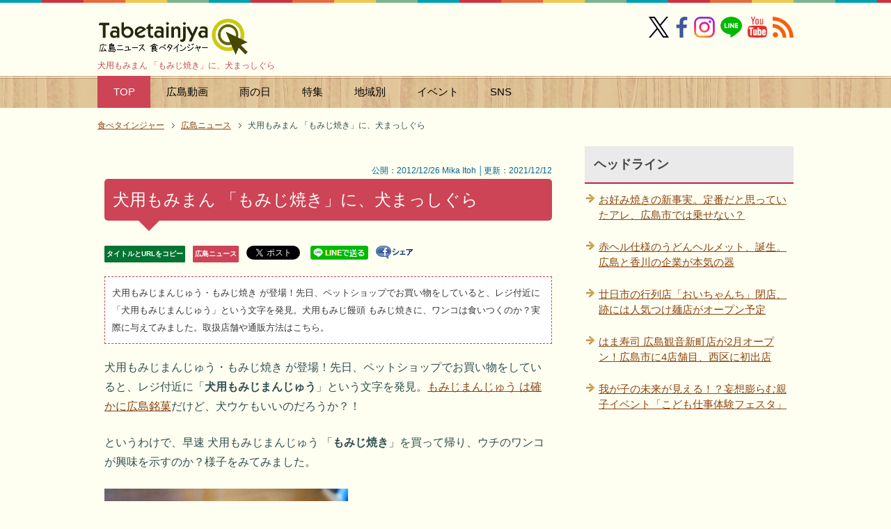

--- FILE ---
content_type: text/html
request_url: https://tabetainjya.com/archives/cat_3/post_2559/
body_size: 33307
content:
<?xml version="1.0" encoding="UTF-8"?>
<!DOCTYPE html PUBLIC "-//W3C//DTD XHTML 1.0 Transitional//EN" "https://www.w3.org/TR/xhtml1/DTD/xhtml1-transitional.dtd">
<html xmlns="https://www.w3.org/1999/xhtml" dir="ltr" xml:lang="ja" lang="ja" xmlns:og="https://ogp.me/ns#" xmlns:fb="https://www.facebook.com/2008/fbml">
<head>
<meta http-equiv="Content-Type" content="text/html; charset=UTF-8" />
<meta name="DC.date" content="2026-01-29T18:25:14+09:00" />
<title>犬用もみまん 「もみじ焼き」に、犬まっしぐら </title>
<meta name="viewport" content="width=device-width, initial-scale=1.0" />
<meta name="keywords" content="もみじまんじゅう,犬用もみじ饅頭,もみじ焼き,もみじ饅頭" />
<meta name="description" content="犬用もみまん 「もみじ焼き」に、犬まっしぐら  - 犬用もみじまんじゅう・もみじ焼き が登場！先日、ペットショップでお買い物をしていると、レジ付近に「犬用もみじまんじゅう」という文字を発見。犬用もみじ饅頭 もみじ焼きに、ワンコは食いつくのか？実際に与えてみました。取扱店舗や通販方法はこちら。" />
<meta http-equiv="Content-Style-Type" content="text/css" />
<meta http-equiv="Content-Script-Type" content="text/javascript" />
<meta name="copyright" content="Copyright &copy; https://dialife.biz/" />
<!--[if IE]><meta http-equiv="imagetoolbar" content="no" /><![endif]-->
<!--OGP-->
<meta property="og:type" content="article">
<meta property="og:title" content="犬用もみまん 「もみじ焼き」に、犬まっしぐら ">
<meta property="og:url" content="https://tabetainjya.com/archives/cat_3/post_2559/">
<meta property="og:description" content="犬用もみじまんじゅう・もみじ焼き が登場！先日、ペットショップでお買い物をしていると、レジ付近に「犬用もみじまんじゅう」という文字を発見。犬用もみじ饅頭 もみじ焼きに、ワンコは食いつくのか？実際に与えてみました。取扱店舗や通販方法はこちら。">
<meta property="og:site_name" content="広島ニュース 食べタインジャー">
<meta property="fb:app_id" name="fb:app_id" content="1505302306349070" />
<meta property="og:image" name="og:image" content="https://tabetainjya.com/img/1212/momiman2.jpg" />
<meta name="twitter:card" content="summary_large_image" />
<meta name="twitter:site" content="@tabetainjya" />
<meta name="twitter:title" content="犬用もみまん 「もみじ焼き」に、犬まっしぐら " />
<meta name="twitter:description" content="犬用もみじまんじゅう・もみじ焼き が登場！先日、ペットショップでお買い物をしていると、レジ付近に「犬用もみじまんじゅう」という文字を発見。犬用もみじ饅頭 もみじ焼きに、ワンコは食いつくのか？実際に与えてみました。取扱店舗や通販方法はこちら。" />

<meta name="thumbnail" content="https://tabetainjya.com/img/1212/momiman1.jpg" /><!--mobile検索-->
<meta name="robots" content="max-image-preview:large"><!--最大サイズ表示-->
<link rel="stylesheet" href="https://tabetainjya.com/css2/common.css" type="text/css" media="all" />
<link rel="stylesheet" href="https://tabetainjya.com/css2/layout.css" type="text/css" media="all" />
<link rel="stylesheet" href="https://tabetainjya.com/css2/design2.css" type="text/css" media="all" />
<link rel="stylesheet" href="https://tabetainjya.com/css2/mobile.css" type="text/css" media="all" />
<link rel="stylesheet" href="https://tabetainjya.com/css2/advanced.css" type="text/css" media="all" />
<link rel="stylesheet" href="https://tabetainjya.com/css2/print.css" type="text/css" media="print" />
<link rel="canonical" href="https://tabetainjya.com/archives/cat_3/post_2559/"><!-- 正規URL-->
<link rel="alternate" type="application/atom+xml" title="Atom" href="https://tabetainjya.com/atom.xml" />
<link rel="shortcut icon" type="image/x-icon" href="https://tabetainjya.com/favicon.ico" />
<link rel="apple-touch-icon" href="https://tabetainjya.com/images/icon_apple_touch.png" />
<link rev="made" href="mailto:mail&#64;tabetainjya&#46;com" />
<link rel="stylesheet" href="https://use.fontawesome.com/releases/v5.15.3/css/all.css" integrity="sha384-SZXxX4whJ79/gErwcOYf+zWLeJdY/qpuqC4cAa9rOGUstPomtqpuNWT9wdPEn2fk" crossorigin="anonymous"><!--FontAwesomeを使う-->
<script type="text/javascript" src="https://ajax.googleapis.com/ajax/libs/jquery/1.8.3/jquery.min.js"></script>
</head>

<body id="page" class="col2">
<div id="fb-root"></div>
<div id="container">

<!--▼ヘッダー-->
<div id="header">
<div id="header-in">

<div id="header-title">
<p class="header-logo"><a href="https://tabetainjya.com/">
	<img src="https://tabetainjya.com/images/logo.png" width="216" height="55" alt="広島ニュース 食べタインジャー" />
</a></p>
<h1>犬用もみまん 「もみじ焼き」に、犬まっしぐら </h1>
</div>

<div class="al-r flexnav">
<a href="https://x.com/tabetainjya" target="_blank"><img src="https://tabetainjya.com/img/snsm1.png" width="29" height="30" alt="X（旧ツイッター）" /></a> 
<a href="https://www.facebook.com/tabetainjya" target="_blank"><img src="https://tabetainjya.com/img/snsm2.png" width="30" height="30" alt="facebookページ" /></a> 
<span class="p5-r"><a href="https://www.instagram.com/tabetainjya/" target="_blank"><img src="https://tabetainjya.com/img/snsm3.png" width="30" height="30" alt="インスタグラム" /></a></span>
<span class="p5-r"><a href="https://line.me/ti/p/%40hhk2934v" target="_blank"><img src="https://tabetainjya.com/img/snsm4.png" width="31" height="30" alt="LINEを友達に追加" /></a></span>
<span class="p5-r"><a href="https://www.youtube.com/user/tabetainjyaa" target="_blank"><img src="https://tabetainjya.com/img/snsm5.png" width="28" height="30" alt="Youtube" /></a></span>
<a href="https://tabetainjya.com/atom.xml" target="_blank"><img src="https://tabetainjya.com/img/snsm6.png" width="30" height="30" alt="rss" /></a></div>

</div>
</div>
<!--▲ヘッダー-->

<div id="global-nav" class="mob-nav">
<dl id="global-nav-in">
<dt class="btn-gnav"> カテゴリ・特集メニュー</dt>
<dd class="menu-wrap">
<ul id="menu">
<li class="current"><a href="https://tabetainjya.com/" title="ホームへ">TOP</a></li>
<li><a href="https://tabetainjya.com/hiroshima/cinema/">広島動画</a></li>
<li><a href="https://tabetainjya.com/hiroshima/rain/">雨の日</a></li>
<li><a href="https://tabetainjya.com/#tokusyu">特集</a></li>
<li><a href="https://tabetainjya.com/#areasearch" title="広島エリア">地域別</a></li>
<li><a href="https://tabetainjya.com/hiroshima/eventlist/">イベント</a>
  <ul>
  <li><a href="https://tabetainjya.com/hiroshima/calendar/">今日のイベント</a></li>
  <li><a href="https://tabetainjya.com/hiroshima/enta/">広島のエンタメ</a></li>
  <li><a href="https://tabetainjya.com/hiroshima/eventlist/">イベント新着一覧</a></li> 
  <li><a href="https://tabetainjya.com/hiroshima/child/">子供向けイベント</a></li>
  <li><a href="https://tabetainjya.com/hiroshima/event/">年間イベント</a></li>
  <li><a href="https://tabetainjya.com/archives/entertainment/">映画ニュース</a></li>
  </ul></li>
<li><a href="#sns">SNS</a>
	<ul>
		<li><a href="https://www.facebook.com/tabetainjya" target="_blank">Facebook</a></li>
		<li><a href="https://x.com/tabetainjya" target="_blank">X（旧Twitter）</a></li>
		<li><a href="https://line.me/ti/p/%40hhk2934v" target="_blank">LINE</a></li>
		<li><a href="https://www.instagram.com/tabetainjya/" target="_blank">Instagram</a></li>
		<li><a href="https://www.youtube.com/user/tabetainjyaa" target="_blank">Youtube</a></li>
		<li><a href="https://tabetainjya.com/atom.xml" target="_blank">RSS</a></li>
	</ul>
</li>
</ul>
</dd>
</dl>
</div>

<!--main-->
<div id="main">
<!--main-in-->
<div id="main-in">

<!--▼パン屑ナビ-->
<div id="breadcrumbs" class="mob-nav">
<ol itemscope itemtype="http://schema.org/BreadcrumbList">
  <li itemprop="itemListElement" itemscope itemtype="http://schema.org/ListItem">
    <a href="https://tabetainjya.com/" itemprop="item"><span itemprop="name">食べタインジャー</span></a>
    <meta itemprop="position" content="1" /> </li>
  <li itemprop="itemListElement" itemscope itemtype="http://schema.org/ListItem">
    <a href="https://tabetainjya.com/archives/cat_3/" itemprop="item"><span itemprop="name">広島ニュース</span></a>
    <meta itemprop="position" content="2" /></li>
  <li itemprop="itemListElement" itemscope itemtype="http://schema.org/ListItem">
    <span itemprop="name">犬用もみまん 「もみじ焼き」に、犬まっしぐら </span>
    <meta itemprop="position" content="3" /></li>
</ol>
</div>
<!--▲パン屑ナビ-->

<!--▽メイン＆サブ-->
<div id="main-and-sub">

<!--▽メインコンテンツ-->
<div id="main-contents">

<!--conts-->
<div class="contents">
<div class="s al-r" style="line-height:2.0"><br />
&nbsp;&nbsp;&nbsp;公開：2012/12/26 Mika Itoh │更新：2021/12/12</div>
<h2>犬用もみまん 「もみじ焼き」に、犬まっしぐら </h2>
<ul class="sb m30-b">
<li class="lh20"><div class="copy_btn urlbtn-border" data-clipboard-text="犬用もみまん 「もみじ焼き」に、犬まっしぐら &nbsp;https://tabetainjya.com/archives/cat_3/post_2559/">タイトルとURLをコピー</div></li>
<li class="lh20"><a href="https://tabetainjya.com/archives/cat_3/" class="catebtn-border">広島ニュース</a></li>
<li class="lh20"><div style="width:65px;height:22px;float:left;"><a href="https://twitter.com/share" class="twitter-share-button"{count} data-via="tabetainjya" data-lang="ja" data-dnt="true">ツイート</a><script>!function(d,s,id){var js,fjs=d.getElementsByTagName(s)[0],p=/^http:/.test(d.location)?'http':'https';if(!d.getElementById(id)){js=d.createElement(s);js.id=id;js.src=p+'://platform.twitter.com/widgets.js';fjs.parentNode.insertBefore(js,fjs);}}(document, 'script', 'twitter-wjs');</script></div>　</li>
<li class="lh20"><a href="https://line.me/R/msg/text/?犬用もみまん 「もみじ焼き」に、犬まっしぐら %0D%0Ahttps://tabetainjya.com/archives/cat_3/post_2559/"><img src="https://tabetainjya.com/img/linebtn.png" width="83" height="20" alt="LINEで送る" /></a></li>
<li class="lh20"><a href="https://www.facebook.com/sharer.php?u=https://tabetainjya.com/archives/cat_3/post_2559/" rel="nofollow" target="_blank"><img src="https://tabetainjya.com/img/share.gif" width="54" height="19" alt="シェアする" class="vl-t" /></a></li>
<li class="lh20"><iframe src="https://www.facebook.com/plugins/like.php?href=https://tabetainjya.com/archives/cat_3/post_2559/&width=112&layout=button_count&action=like&size=small&share=false&height=21&appId=1505302306349070" width="112" height="21" style="border:none;overflow:hidden" scrolling="no" frameborder="0" allowfullscreen="true" allow="autoplay; clipboard-write; encrypted-media; picture-in-picture; web-share"></iframe></li>
</ul>


<h3 class="m20-b" style="line-height:2">犬用もみじまんじゅう・もみじ焼き が登場！先日、ペットショップでお買い物をしていると、レジ付近に「犬用もみじまんじゅう」という文字を発見。犬用もみじ饅頭 もみじ焼きに、ワンコは食いつくのか？実際に与えてみました。取扱店舗や通販方法はこちら。</h3>

		<p>犬用もみじまんじゅう・もみじ焼き が登場！先日、ペットショップでお買い物をしていると、レジ付近に「<span class="b">犬用もみじまんじゅう</span>」という文字を発見。<a href="https://tabetainjya.com/mtcompo/mt-search.cgi?IncludeBlogs=2&tag=%E3%82%82%E3%81%BF%E3%81%98%E9%A5%85%E9%A0%AD&limit=20">もみじまんじゅう は確かに広島銘菓</a>だけど、犬ウケもいいのだろうか？！</p>

<p>というわけで、早速 犬用もみじまんじゅう 「<span class="b">もみじ焼き</span>」を買って帰り、ウチのワンコが興味を示すのか？様子をみてみました。</p>

<p><a href="https://tabetainjya.com/archives/cat_3/post_2559/"><img alt="犬用もみまん 「もみじ焼き」に、犬まっしぐら " src="https://tabetainjya.com/img/1212/momiman2.jpg" width="350" height="476" /></a></p>

<p>ビリッと袋を開け、犬用もみじまんじゅう を取り出してみると、見た目は本当に普通の人間用のもみじ饅頭にソックリです。ワンコも興味津々。ジーッと、もみまんを見つめています。</p>

<p>が、なかなか近寄らない。あまりいい匂いがしないのだろうか？と心配しましたが、よく考えてみると 食べ物は「ヨシッ！」の掛け声がかかるまで『マテ』の状態にしつけていたことをすっかり忘れていた…！ 慌てて「ヨシ！」と声を掛ける。すると、</p>

<p><img alt="犬用もみじまんじゅう 「もみじ焼き」に、犬まっしぐら " src="https://tabetainjya.com/img/1212/momiman1.jpg" width="350" height="466" /></p>

<p>間髪入れずに、ガブリ！　そのまま一気に食べ尽くしました。</p>
		

<p><!-- 個別段落上300×250 -->
<script async src="//pagead2.googlesyndication.com/pagead/js/adsbygoogle.js"></script>
<ins class="adsbygoogle"
     style="display:block; text-align:center;"
     data-ad-layout="in-article"
     data-ad-format="fluid"
     data-ad-client="ca-pub-0661987339735327"
     data-ad-slot="1690234239"></ins>
<script>
     (adsbygoogle = window.adsbygoogle || []).push({});
</script></p>


		
		<div id="more" class="entry-more">
		<h4>犬用もみじまんじゅう、美味しいの？</h4>

<p>なかなかいい食べっぷりを見せてくれたので、今度はいつもオヤツで食べている「<a href="http://www.amazon.co.jp/exec/obidos/ASIN/B009PGAS8O/yevis-22/" target="_blank">ササミ巻き巻き犬用ガム</a>」と並べて、どちらに興味を示すか試してみました。</p>

<p><img alt="犬用もみじ饅頭 vs ササミ巻き巻き小型犬用ガム" src="https://tabetainjya.com/img/1212/momiman4.jpg" width="490" height="335" /></p>

<p>犬用もみじ饅頭と、ササミ巻き巻き犬用ガム との間で、揺れ動くワンコ。しかし、少し考えて選んだのはなんと、</p>

<p><img alt="犬用 もみじ饅頭 もみじ焼き" src="https://tabetainjya.com/img/1212/momiman5.jpg" width="490" height="321" /></p>

<p>もみまんだ！！</p>

<p>個人的には、ササミ巻き巻きに行くだろうと予想していたので、とても意外な結果でした。</p>

<p>犬用もみじ饅頭 もみじ焼きの中身は、どんな風になっているのか？というと、餡子は入っておらずスポンジのみ。甘さは控えてあるものの、スポンジにはちゃんとほんのり甘みもあります。</p>

<p><img alt="もみじ焼き 犬用もみじ饅頭の中身と味" src="https://tabetainjya.com/img/1212/momiman3.jpg" width="490" height="356" /></p>

<p>ペットショップではバラ売りされていて、1つずつ透明な袋詰めで売られていました。もみじ饅頭と一緒に、犬用鯛焼き（？）の姿も。</p>

<p><img alt="犬用もみじ饅頭 もみじ焼き" src="https://tabetainjya.com/img/1212/momiman6.jpg" width="350" height="425" /></p>

<p>外見は普通のもみじ饅頭と同じ焼き型を使って作られているようでソックリな仕上がりですが、味はちゃんとワンコに配慮して作られているようです。</p>

<p>ただ、価格が1つ148円となっていて、普通のもみじ饅頭より高いというのが、個人的に残念ポイントではありましたが、ワンコの食いつきはなかなかのモノでした。</p>

<p>その他いろいろ、もみまん関連：</p>

<div id="list"><ul><li><a href="https://tabetainjya.com/archives/hatsukaichi1/post_174/">これが本当のもみじ饅頭の元祖店だ！ 広島銘菓を誕生させた「高津堂」</a></li>
<li><a href="https://tabetainjya.com/archives/hatsukaichi1/post_143/">宮島での街歩きにはコレ！揚げたてをハフハフ食べたい「揚げもみじ」</a></li>
<li><a href="https://tabetainjya.com/archives/hatsukaichi1/post_2311/">パリパリモナカが美味しい、もみじまん アイスモナカ</a></li></ul></div>

<p>犬用もみじ饅頭「もみじ焼き」は、広島県内の<a href="http://www.lic-amigo.jp/" target="_blank">アミーゴというペットショップ</a>や、<a href="http://www.yaleyale.co.jp/" target="_blank">エールエールA館</a>（福屋 広島駅前のペットランド）で取り扱いあり。また、製造元の<a href="http://www.e-3ya.com/" target="_blank">三矢コーポレーション</a>さんのホームページから通販することも可能なようです。</p>

<p>※内容は執筆時のもの。営業を確認してからお出かけ下さい。</p>
<!-- 食べ個別文末 -->
<p><ins class="adsbygoogle"
     style="display:block"
     data-ad-client="ca-pub-0661987339735327"
     data-ad-slot="6934822050"
     data-ad-format="auto"
     data-full-width-responsive="true"></ins>
<script>
(adsbygoogle = window.adsbygoogle || []).push({});
</script></p>
		</div>
		

<!--PR用-->
<p class="s"></p>
<!--/PR用-->

<div style="text-align: left; margin: 10px auto 20px;"><div class="copy_btn" data-clipboard-text="犬用もみまん 「もみじ焼き」に、犬まっしぐら &nbsp;https://tabetainjya.com/archives/cat_3/post_2559/" style="width:300px; height:40px; border: 2px solid #06c755; border-radius: 3px; background: white; padding: 6px 0px; text-align: center; position: relative; cursor: pointer; color: #222; font-size: 14px; font-weight: 700; display: inline-block; vertical-align: middle;"><i class="fas fa-hand-point-right"></i> この記事のタイトルとURLをコピー</div></div>

<!-- ↓クリップボード操作用js -->
<script src="https://cdn.jsdelivr.net/clipboard.js/1.5.13/clipboard.min.js"></script>
<script>
var clipboard = new Clipboard('.copy_btn'); 
//クリックしたときの挙動
$(function(){
  $('.copy_btn').click(function(){
    $(this).addClass('copied'); 
    $(this).text('コピー完了！'); 
  });
});
</script>

</div>
<!--/cont-->

<div style="background-color:#f6f6f6; padding:7px 10px 7px 10px; margin-top:-20px;" class="f08em">
<ul class="m15-t" style="line-height:1.7"><li>当サイトの掲載内容は、公開時点または取材時点の情報です。最新記事・過去記事に限らず公開日以降に内容が変更されている場合がありますので、ご利用前に公式の最新情報を必ずご確認下さい。</li>
<li>記事の内容については注意を払っておりますが、万一トラブルや損害が生じても責任は負いかねます。各施設・サービス等の利用はご自身の判断でお願い致します。</li>
<li>当サイトではアフィリエイトプログラムを使用しています。</li></ul></div>
<br />

<hr class="type4" />

<script async src="//pagead2.googlesyndication.com/pagead/js/adsbygoogle.js"></script>
<ins class="adsbygoogle"
     style="display:block"
     data-ad-format="autorelaxed"
     data-ad-client="ca-pub-0661987339735327"
     data-ad-slot="7673552469"></ins>
<script>
     (adsbygoogle = window.adsbygoogle || []).push({});
</script>
<br />
<p class="c"><a href="https://line.me/S/sticker/1590991" target="_blank"><img src="https://tabetainjya.com/pr/carpbanner2.png" width="330" height="60" alt="カープを熱烈応援 スタンプ" /></a></p>

<p class="danraku">あわせて読みたい</p>


<ul>



<li class="p15-b b f11em"><a href="https://tabetainjya.com/archives/cat_3/mirai-wakuwaku/">我が子の未来が見える！？妄想膨らむ親子イベント「こども仕事体験フェスタ」</a></li>




<li class="p15-b b f11em"><a href="https://tabetainjya.com/archives/cat_3/line-sinsei/">呉・福山・廿日市など、LINEで直接 住民票など証明書の申請が出来る！広島県内でも続々と</a></li>




<li class="p15-b b f11em"><a href="https://tabetainjya.com/archives/hatsukaichi2/post_8260/">けん玉ギネス記録に挑戦！廿日市市のスポーツ公園で開催・ゲストに三山ひろし</a></li>




<li class="p15-b b f11em"><a href="https://tabetainjya.com/archives/cat_3/furusawa/">古沢アナ「満点ママ」を卒業、TSSも3月退社へ「これからの人生のんびりと」</a></li>




<li class="p15-b b f11em"><a href="https://tabetainjya.com/archives/cat_19/purebato2026/">広島に「プレバト展」がやってくる！1ヶ月限定、福山にて400点以上を展示</a></li>




<li class="p15-b b f11em"><a href="https://tabetainjya.com/archives/cat_3/post_8256/">この冬最強寒波、成人の日直撃 広島にも大雪の可能性「大雪時の外出控えて」</a></li>


</ul>
<p class="b"><a href="https://tabetainjya.com/mtcompo/expertad.cgi?__mode=view&amp;_type=entry&amp;id=3703&amp;blog_id=2" rel="nofollow"><img src="https://tabetainjya.com/images/icon/bullet.png" width="19" height="19" class="vl-m" alt="edit" /></a> <a href="https://tabetainjya.com/archives/cat_3/">『広島ニュース』一覧</a> ／ <a href="https://tabetainjya.com/">トップページへ</a></p>

</div>
<!--△メインコンテンツ-->


<!--▽サブコンテンツ-->
<div id="sub-contents" class="sub-column">
<div id="sub-contents-in" class="showSubConts">

<!--conts-->
<div class="contents">
<h3 id="sns">SNSをお気に入りに追加</h3>
<p class="m20-b"><a href="https://www.facebook.com/tabetainjya" target="_blank"><img src="https://tabetainjya.com/img/snsicon1.png" width="50" height="50" alt="facebookページ" /></a>　
<a href="https://x.com/tabetainjya" target="_blank"><img src="https://tabetainjya.com/img/snsicon2.png" width="50" height="51" loading="lazy" alt="X（旧ツイッター）" /></a>　
<a href="https://www.instagram.com/tabetainjya/" target="_blank"><img src="https://tabetainjya.com/img/snsicon6.png" width="50" height="50" loading="lazy" alt="インスタ" /></a>　
<a href="https://line.me/ti/p/%40hhk2934v" target="_blank"><img src="https://tabetainjya.com/img/snsicon3.png" width="50" height="50" loading="lazy" alt="LINEを友達ついか" /></a>　
<a href="https://www.youtube.com/user/tabetainjyaa" target="_blank"><img src="https://tabetainjya.com/img/snsicon5.png" width="50" height="50" loading="lazy" alt="Youtube" /></a></p>

<h3>次の記事 / 前の記事</h3>
<p class="link-back m20-b"><a href="https://tabetainjya.com/archives/hatsukaichi2/post_2552/" title="前の記事">宮島 厳島神社、海に浮かぶ朱の社へ！</a></p>
<p class="link-next"><a href="https://tabetainjya.com/archives/koneta/post_2558/" title="次の記事">世羅のシュールな看板の意味を紐解くと意外にあったかストーリーがあった</a></p>
</div>
<!--/conts-->

<!--conts-->
<div class="contents">

<h3>関連タグ</h3>
		<div id="entry-tag">
			<ul class="entry-tag">
			
			<li><a href="https://tabetainjya.com/mtcompo/mt-search.cgi?IncludeBlogs=2&amp;tag=%E3%82%82%E3%81%BF%E3%81%98%E9%A5%85%E9%A0%AD&amp;limit=20" rel="tag">もみじ饅頭</a></li>
			
			</ul>
		</div>

</div>
<!--/conts-->

</div>
</div>
<!--△サブコンテンツ-->
</div>
<!--△メイン＆サブ-->

<!--▼サイドバー-->
<div id="sidebar" class="sub-column">
<div class="sidebar-btn">サイドバー</div>
<div id="sidebar-in">
<h3>ヘッドライン</h3>
<ul class="side-menu">
		
		<li><a title="お好み焼きの新事実。定番だと思っていたアレ、広島市では乗せない？" href="https://tabetainjya.com/archives/koneta/okonomi-katsuobushi/">お好み焼きの新事実。定番だと思っていたアレ、広島市では乗せない？</a></li>
		
		<li><a title="赤ヘル仕様のうどんヘルメット、誕生。広島と香川の企業が本気の器" href="https://tabetainjya.com/archives/carp/post_8262/">赤ヘル仕様のうどんヘルメット、誕生。広島と香川の企業が本気の器</a></li>
		
		<li><a title="廿日市の行列店「おいちゃんち」閉店、跡には人気つけ麺店がオープン予定" href="https://tabetainjya.com/archives/hatsukaichi1/post_8261/">廿日市の行列店「おいちゃんち」閉店、跡には人気つけ麺店がオープン予定</a></li>
		
		<li><a title="はま寿司 広島観音新町店が2月オープン！広島市に4店舗目、西区に初出店" href="https://tabetainjya.com/archives/nisiku1/hamazushi-kannon/">はま寿司 広島観音新町店が2月オープン！広島市に4店舗目、西区に初出店</a></li>
		
		<li><a title="我が子の未来が見える！？妄想膨らむ親子イベント「こども仕事体験フェスタ」" href="https://tabetainjya.com/archives/cat_3/mirai-wakuwaku/">我が子の未来が見える！？妄想膨らむ親子イベント「こども仕事体験フェスタ」</a></li>
		
</ul>

<div class="m20-b c">
<script async src="https://pagead2.googlesyndication.com/pagead/js/adsbygoogle.js?client=ca-pub-0661987339735327"
     crossorigin="anonymous"></script>
<!-- 食べたいサイドバー上 -->
<ins class="adsbygoogle"
     style="display:block"
     data-ad-client="ca-pub-0661987339735327"
     data-ad-slot="8695688562"
     data-ad-format="auto"
     data-full-width-responsive="true"></ins>
<script>
     (adsbygoogle = window.adsbygoogle || []).push({});
</script>
</div>

<!-- 以下非表示
<div class="contents">
<h3>SNS</h3>
<div class="m20-b c"><a href="https://www.facebook.com/tabetainjya" target="_blank"><img src="https://tabetainjya.com/img/snsicon-m1.png" width="30" height="30" alt="facebookページ" /></a>　
<a href="https://x.com/tabetainjya" target="_blank"><img src="https://tabetainjya.com/img/snsicon-m2.png" width="30" height="30" alt="公式twitter" /></a>　
<a href="https://line.me/ti/p/%40hhk2934v" target="_blank"><img src="https://tabetainjya.com/img/snsicon-m3.png" width="30" height="30" alt="友達に追加" /></a>　
<a href="https://www.youtube.com/user/tabetainjyaa" target="_blank"><img src="https://tabetainjya.com/img/snsicon-m5.png" width="30" height="30" alt="Youtube" /></a>　
<a href="https://tabetainjya.com/atom.xml" target="_blank"><img src="https://tabetainjya.com/img/snsicon-m6.png" width="31" height="30" alt="rss" /></a>
</div>

<div class="c"><a href="https://tabetainjya.net/" target="_blank"><img src="https://tabetainjya.com/pr/tabesta1.png" alt="タベスタ" width="300" height="361" /></a></div>
 -->

</div>
</div>
<!--▲サイドバー-->

</div>
<!--/main-in-->
</div>
<!--/main-->

<div id="footer">
<div id="footer-in">

<div class="area01">
<h3>メニュー</h3>
<div class="footer-menu">
<ul>
<li><a href="https://tabetainjya.com/">HOME</a></li>
<li><a href="https://tabetainjya.com/#tokusyu" title="特集へ">特集ページ</a></li>
<li><a href="https://tabetainjya.com/#areasearch">エリアから検索</a></li>
<li><a href="https://tabetainjya.com/hiroshima/">新着記事一覧</a></li>
<li><a href="https://tabetainjya.com/hiroshima/benri/">豆知識・雑学</a></li>
<li><a href="https://tabetainjya.com/archives/2026/01/">今月のアーカイブ</a></li>
<li><a href="https://tabetainjya.net/" target="_blank">タベスタ（編集部のフォトログ）</a></li>
<li><a href="https://www.youtube.com/user/tabetainjyaa" target="_blank">Youtubeチャンネル</a></li>
</ul>

<ul>
<li><a href="https://tabetainjya.com/navi/post-1/">ご意見・お問い合わせ</a></li>
<li><a href="https://tabetainjya.com/navi/post/">プレスリリース・ネタ投稿</a></li>
<li><a href="https://tabetainjya.com/archives/cat31/post_72/">当サイトについて</a> / <a href="https://tabetainjya.com/archives/cat31/">お知らせ</a></li>
<li><a href="https://tabetainjya.com/archives/cat31/post_561/">編集部スタッフ</a></li>
<li><a href="https://tabetainjya.com/archives/cat31/post_949/">運営者情報</a></li>
<li><a href="https://jiyuzine.com/" target="_blank">時遊zine（じゆうじん）</a></li>
<li><a href="https://jiyuzine.net/" target="_blank">ジユウフォト</a></a></li>
</ul>
</div>
</div>

<div class="area02">
<h3>食べタインジャーをお気に入りに追加</h3>
<div class="access">
<p><a href="https://www.facebook.com/tabetainjya" target="_blank"><img src="https://tabetainjya.com/img/icon/sns01.png" width="45" height="45" alt="フェイスブックページへ" /></a> 
<a href="https://x.com/tabetainjya" target="_blank"><img src="https://tabetainjya.com/img/icon/sns02.png" width="45" height="45" alt="Twitterフォロー" /></a> 
<a href="https://www.youtube.com/user/tabetainjyaa" target="_blank"><img src="https://tabetainjya.com/img/icon/sns03.png" width="45" height="45" alt="Youtubeチャンネルへ" /></a> 
<a href="https://tabetainjya.com/atom.xml" target="_blank"><img src="https://tabetainjya.com/img/icon/rss.png" width="45" height="45" alt="RSS" /></a> 
<a href="https://line.me/ti/p/%40hhk2934v" target="_blank"><img src="https://tabetainjya.com/img/icon/sns05.png" width="45" height="45" alt="LINEページへ" /></a> 
<a href="https://www.instagram.com/tabetainjya/" target="_blank"><img src="https://tabetainjya.com/img/icon/sns06.png" width="45" height="45" alt="インスタ" /></a></p>

<p>パソコンでご覧の方はQRコードでアクセス<br />
（ LINEを友達に追加 ）</p>
<p><img src="https://tabetainjya.com/pr/linefrend.png" width="114" height="112" loading="lazy" class="imgborder" alt="LINEを友達ついか" /></p>
</div>
</div>

</div>
</div>
<div class="copyright">
<p><small>(C) 2009-2026 DiamondLife.LLC</small></p>
</div>
</div>

<!--▼ページの先頭へ※停止中-->
<!--<a href="#page" class="page-top"><img src="https://tabetainjya.com/images/go_top.png" width="64" height="64" alt="ページ上部へ" title="このページの先頭へ" /></a>
<script type="text/javascript">
$(function() {
    var topBtn = $('.page-top');    
    topBtn.hide();
    //100pxで表示
    $(window).scroll(function () {
        if ($(this).scrollTop() > 100) {
            topBtn.fadeIn();
        } else {
            topBtn.fadeOut();
        }
    });
});
</script>-->
<!--▲ページの先頭へ-->

<!--adscroll-->
<script type="text/javascript">
(function(){
	$(function(){
		var fix = $('#scroll'), //固定する要素
			side = $('#sidebar'), //サイドバー
			main = $('#main-and-sub'), //固定する要素を収める範囲
			sideTop = side.offset().top;
			fixTop = fix.offset().top,
			mainTop = main.offset().top,
			w = $(window);
		var adjust = function(){
			fixTop = fix.css('position') === 'static' ? sideTop + fix.position().top : fixTop;
			var fixHeight = fix.outerHeight(true),
				mainHeight = main.outerHeight(),
				winTop = w.scrollTop();
			if(winTop + fixHeight > mainTop + mainHeight){
				fix.css({
					position: 'absolute',
					top: mainHeight - fixHeight
				});
			}else if(winTop >= fixTop){
				fix.css({
					position: 'fixed',
					top: 15
				});
			}else{
				fix.css('position', 'static');
			}
		}
		w.on('scroll', adjust);
	});
})(jQuery);</script>
<!--/adscroll-->

<script type="text/javascript" src="https://tabetainjya.com/js/utility2.js" charset="utf-8"></script>

<!-- Google解析 (gtag.js) -->
<script async src="https://www.googletagmanager.com/gtag/js?id=G-RZRRBSPQ0L"></script>
<script>
  window.dataLayer = window.dataLayer || [];
  function gtag(){dataLayer.push(arguments);}
  gtag('js', new Date());

  gtag('config', 'G-RZRRBSPQ0L');
</script>
<!-- /Google解析 (gtag.js) -->

<!--twitter-->
<script type="text/javascript" src="//jsoon.digitiminimi.com/js/widgetoon.js"></script>
<script> widgetoon_main(); </script>
<!--/twitter-->
<script async src="https://fundingchoicesmessages.google.com/i/pub-0661987339735327?ers=1" nonce="HZuN3a-26zsV9c-tIXzOng"></script><script nonce="HZuN3a-26zsV9c-tIXzOng">(function() {function signalGooglefcPresent() {if (!window.frames['googlefcPresent']) {if (document.body) {const iframe = document.createElement('iframe'); iframe.style = 'width: 0; height: 0; border: none; z-index: -1000; left: -1000px; top: -1000px;'; iframe.style.display = 'none'; iframe.name = 'googlefcPresent'; document.body.appendChild(iframe);} else {setTimeout(signalGooglefcPresent, 0);}}}signalGooglefcPresent();})();</script>
<!-- ra -->
<script type="text/javascript">
  var _Ra = {};
  _Ra.hId = '0';
  _Ra.uCd = '13120300001676471719';
  _Ra.exceptQueryParams = ['fbclid'];
  _Ra.exceptCrawler = true;
  (function() {var s=document.getElementsByTagName('script')[0],js=document.createElement('script');js.type='text/javascript';js.async='async';js.src='https://analyze.pro.research-artisan.com/track/script.php';s.parentNode.insertBefore(js,s);})();
</script>
<noscript><p><img src="https://analyze.pro.research-artisan.com/track/tracker.php?ucd=13120300001676471719&amp;hid=0&amp;guid=ON" alt="" width="1" height="1" /></p></noscript>
<!-- ra -->

</body>
</html>

--- FILE ---
content_type: text/html; charset=utf-8
request_url: https://www.google.com/recaptcha/api2/aframe
body_size: 265
content:
<!DOCTYPE HTML><html><head><meta http-equiv="content-type" content="text/html; charset=UTF-8"></head><body><script nonce="nCNcF8scu0y4WVKIu7b09w">/** Anti-fraud and anti-abuse applications only. See google.com/recaptcha */ try{var clients={'sodar':'https://pagead2.googlesyndication.com/pagead/sodar?'};window.addEventListener("message",function(a){try{if(a.source===window.parent){var b=JSON.parse(a.data);var c=clients[b['id']];if(c){var d=document.createElement('img');d.src=c+b['params']+'&rc='+(localStorage.getItem("rc::a")?sessionStorage.getItem("rc::b"):"");window.document.body.appendChild(d);sessionStorage.setItem("rc::e",parseInt(sessionStorage.getItem("rc::e")||0)+1);localStorage.setItem("rc::h",'1770100650314');}}}catch(b){}});window.parent.postMessage("_grecaptcha_ready", "*");}catch(b){}</script></body></html>

--- FILE ---
content_type: application/x-javascript
request_url: https://analyze.pro.research-artisan.com/track/tracker.php?ucd=13120300001676471719&hid=0&vcd=2cdad2ba71fcaaa7d3de5bf010f70ce6.20260203_20260203&tp=0&rf=&ur=https%3A%2F%2Ftabetainjya.com%2Farchives%2Fcat_3%2Fpost_2559%2F&ti=%E7%8A%AC%E7%94%A8%E3%82%82%E3%81%BF%E3%81%BE%E3%82%93%20%E3%80%8C%E3%82%82%E3%81%BF%E3%81%98%E7%84%BC%E3%81%8D%E3%80%8D%E3%81%AB%E3%80%81%E7%8A%AC%E3%81%BE%E3%81%A3%E3%81%97%E3%81%90%E3%82%89&sw=1280&sh=720&sc=24&ce=1&stc=1770100650141&stt=0&ecr=1&dnt=0&bdnt=0&dpc=0&cvf=0&s=575&nv=1
body_size: 150
content:
!function(){var d,a;void 0!==window._RaTracker&&(a=(d=window._RaTracker).vCd.slice(0,d.vCd.indexOf("_"))+"_20260203",d.C1||d.sCk("_ra_vcd",a,"/"))}();

--- FILE ---
content_type: application/javascript; charset=utf-8
request_url: https://fundingchoicesmessages.google.com/f/AGSKWxUkC1hhBct0uJTzlbAT2kqnIyUwXLkfhhFVh_ErF-w4cmoQrFivdrEfPRKx8poSFUxA_mzCfn8ZyBc0Nu0OtnTjtBeEvMELl6ET4nKtwBu0cK5J8uR3qu_SABBW7M2l5KshxlEr0Hr443y16Y_3X0niW4Gn6xSJl0jAuEYY9q2HB2mvtdDqopmOwuDO/_&adslot=/ad-bottom./directads./sponsor_ads./adjson.
body_size: -1286
content:
window['5b95d8d0-f7c1-4020-9a44-abc51b860521'] = true;